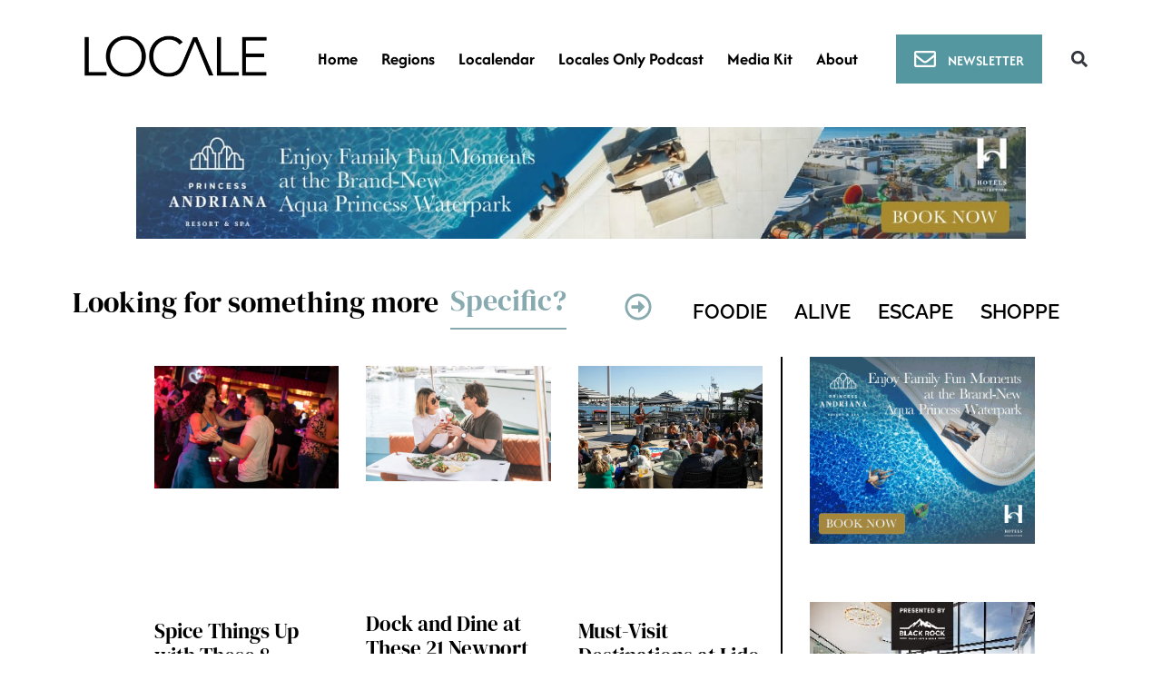

--- FILE ---
content_type: text/html; charset=utf-8
request_url: https://www.google.com/recaptcha/api2/aframe
body_size: 133
content:
<!DOCTYPE HTML><html><head><meta http-equiv="content-type" content="text/html; charset=UTF-8"></head><body><script nonce="m7ommSe-3abszMd0r3M-hw">/** Anti-fraud and anti-abuse applications only. See google.com/recaptcha */ try{var clients={'sodar':'https://pagead2.googlesyndication.com/pagead/sodar?'};window.addEventListener("message",function(a){try{if(a.source===window.parent){var b=JSON.parse(a.data);var c=clients[b['id']];if(c){var d=document.createElement('img');d.src=c+b['params']+'&rc='+(localStorage.getItem("rc::a")?sessionStorage.getItem("rc::b"):"");window.document.body.appendChild(d);sessionStorage.setItem("rc::e",parseInt(sessionStorage.getItem("rc::e")||0)+1);localStorage.setItem("rc::h",'1769048829417');}}}catch(b){}});window.parent.postMessage("_grecaptcha_ready", "*");}catch(b){}</script></body></html>